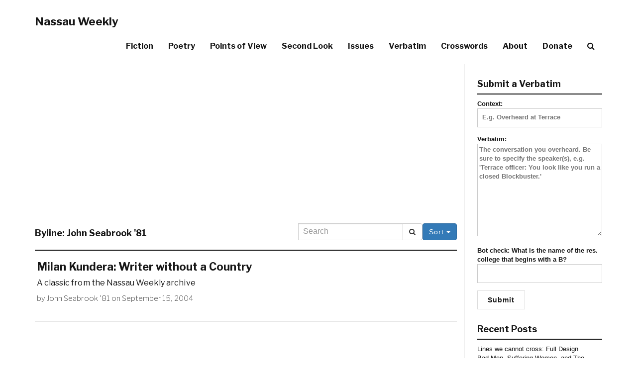

--- FILE ---
content_type: text/html; charset=utf-8
request_url: https://www.google.com/recaptcha/api2/aframe
body_size: 266
content:
<!DOCTYPE HTML><html><head><meta http-equiv="content-type" content="text/html; charset=UTF-8"></head><body><script nonce="u51hsjsv0_HUlxRtGHOrFg">/** Anti-fraud and anti-abuse applications only. See google.com/recaptcha */ try{var clients={'sodar':'https://pagead2.googlesyndication.com/pagead/sodar?'};window.addEventListener("message",function(a){try{if(a.source===window.parent){var b=JSON.parse(a.data);var c=clients[b['id']];if(c){var d=document.createElement('img');d.src=c+b['params']+'&rc='+(localStorage.getItem("rc::a")?sessionStorage.getItem("rc::b"):"");window.document.body.appendChild(d);sessionStorage.setItem("rc::e",parseInt(sessionStorage.getItem("rc::e")||0)+1);localStorage.setItem("rc::h",'1769502335873');}}}catch(b){}});window.parent.postMessage("_grecaptcha_ready", "*");}catch(b){}</script></body></html>